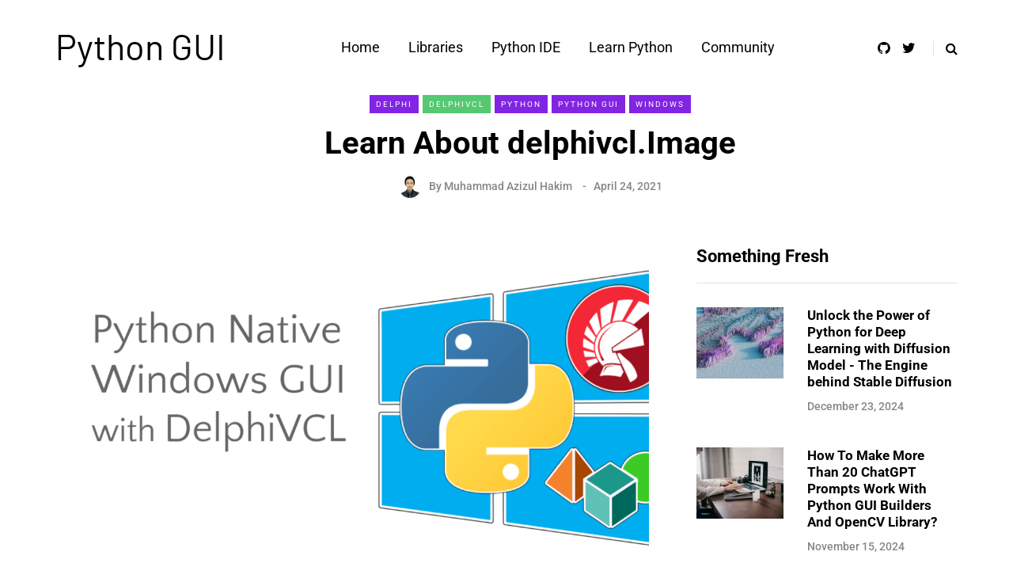

--- FILE ---
content_type: application/javascript
request_url: https://pythongui.org/wp-content/uploads/js-cache-saxon.js
body_size: -112
content:
/* Cache file created at 2026-01-14 23:16:57 */    (function($){
    $(document).ready(function() {


        
    });
    })(jQuery);
     /*2026-01-14 23:16*//* JS Generator Execution Time: 0.023144006729126 seconds */